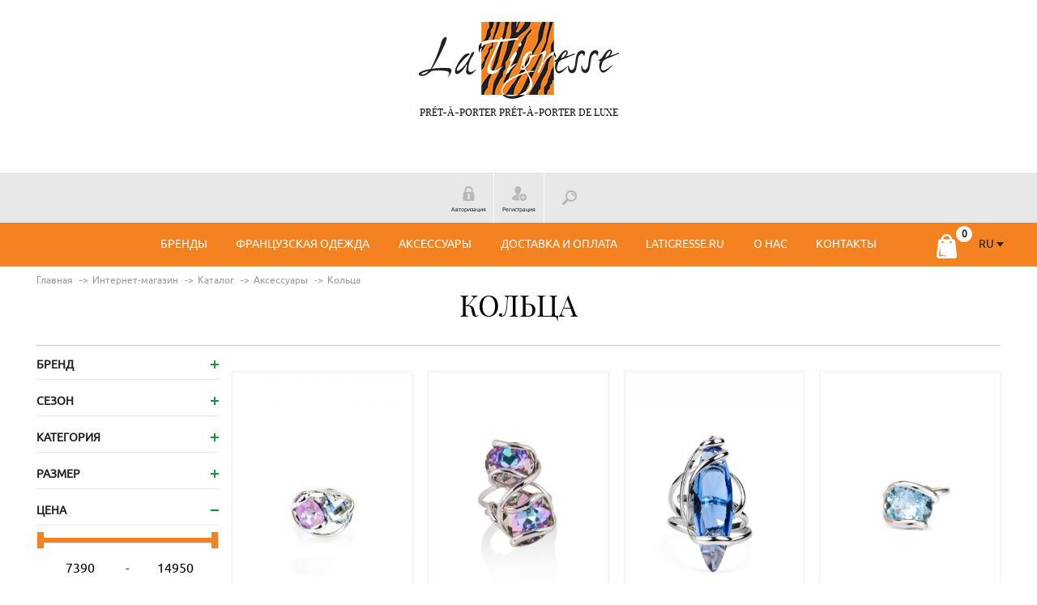

--- FILE ---
content_type: text/html; charset=UTF-8
request_url: https://latigresse.ru/shop/catalog/aksessuary/koltso/index.php?PAGEN_1=2
body_size: 11215
content:
<!DOCTYPE html>
<html lang="en">
<head>
  <meta http-equiv="Content-Type" content="text/html; charset=UTF-8" />
<meta name="robots" content="index, follow" />
<script data-skip-moving="true">(function(w, d, n) {var cl = "bx-core";var ht = d.documentElement;var htc = ht ? ht.className : undefined;if (htc === undefined || htc.indexOf(cl) !== -1){return;}var ua = n.userAgent;if (/(iPad;)|(iPhone;)/i.test(ua)){cl += " bx-ios";}else if (/Windows/i.test(ua)){cl += ' bx-win';}else if (/Macintosh/i.test(ua)){cl += " bx-mac";}else if (/Linux/i.test(ua) && !/Android/i.test(ua)){cl += " bx-linux";}else if (/Android/i.test(ua)){cl += " bx-android";}cl += (/(ipad|iphone|android|mobile|touch)/i.test(ua) ? " bx-touch" : " bx-no-touch");cl += w.devicePixelRatio && w.devicePixelRatio >= 2? " bx-retina": " bx-no-retina";if (/AppleWebKit/.test(ua)){cl += " bx-chrome";}else if (/Opera/.test(ua)){cl += " bx-opera";}else if (/Firefox/.test(ua)){cl += " bx-firefox";}ht.className = htc ? htc + " " + cl : cl;})(window, document, navigator);</script>


<link href="/bitrix/js/ui/design-tokens/dist/ui.design-tokens.min.css?175165304823463" type="text/css"  rel="stylesheet" />
<link href="/bitrix/js/ui/fonts/opensans/ui.font.opensans.min.css?17516512462320" type="text/css"  rel="stylesheet" />
<link href="/bitrix/js/main/popup/dist/main.popup.bundle.min.css?175165319528056" type="text/css"  rel="stylesheet" />
<link href="/bitrix/cache/css/s1/latigresse e-shop/page_14193211e09700837cf1da6e93a51986/page_14193211e09700837cf1da6e93a51986_v1.css?17516549369662" type="text/css"  rel="stylesheet" />
<link href="/bitrix/cache/css/s1/latigresse e-shop/template_5ca2e2fabeb7952fc0dc0f3e9268f1c9/template_5ca2e2fabeb7952fc0dc0f3e9268f1c9_v1.css?1751672269326890" type="text/css"  data-template-style="true" rel="stylesheet" />







<meta property="ya:interaction" content="XML_FORM" />
<meta property="ya:interaction:url" content="https://latigresse.ru/shop/catalog/aksessuary/koltso/index.php?PAGEN_1=2&mode=xml" />



  <meta charset="UTF-8">
  <meta name="viewport" content="width=device-width, initial-scale=1.0, maximum-scale=1.0, user-scalable=no">
  <meta name="format-detection" content="telephone=no">
  <meta name="format-detection" content="address=no">
  <meta http-equiv="cleartype" content="on">
  <title>Кольца</title>

        
                                            
  <!-- Yandex.Metrika counter -->
    <!-- /Yandex.Metrika counter -->
</head>
<body>
<div class="main">
  <header class="header">
    <div class="logo">
      <a href="/shop/">
        <img src="/bitrix/templates/latigresse e-shop/img/logo.png" alt="">
        <span>prét-à-porter prét-à-porter de luxe</span>
      </a>
    </div>
    <div class="controll">
	<ul class="controll-list">
					<li>
				<a href="/personal/?login=yes">
					<i class="icon-c-lock"></i>
					<span>Авторизация</span>
				</a>
			</li>
			<li>
				<a href="/personal/?register=yes">
					<i class="icon-c-auth"></i>
					<span>Регистрация</span>
				</a>
			</li>
				<li>
			<a href="/shop/search/">
				<i class="icon-c-search"></i>
			</a>
		</li>
	</ul>
	<div class="controll-top">
		<a href="#"><i class="icon-c-up"></i></a>
	</div>
</div>  </header>
  <nav class="menu">
    <div class="wrapper">
      <button class="menu-btn"><span></span>МЕНЮ</button>
      <select id="lang" class="menu-lang">
        <option value="ru" selected>RU</option>
        <option value="fr">FR</option>
      </select>
        <a href="/shop/personal/cart/" data-count="0" class="menu-cart"></a>
    </div>
        <ul class="menu-list">
                                    <li><a href="#">Бренды</a>
                    <div class="menu-drop">
                        <div class="wrapper">
                            <div class="menu-drop-title">Бренды</div>
                            <div class="menu-drop-list">
                                                                    <div class="menu-drop-item"><a href="/shop/catalog/?arrFilter_68_2861637804=Y&set_filter=Показать"> Ateliers de La Maille (французский кашемир)</a></div>
                                                                    <div class="menu-drop-item"><a href="/shop/catalog/?arrFilter_68_2810978406=Y&set_filter=Показать">Absolu (Франция)</a></div>
                                                                    <div class="menu-drop-item"><a href="/shop/catalog/?arrFilter_68_45720744=Y&set_filter=Показать">Andrea Marazzini (Италия)</a></div>
                                                                    <div class="menu-drop-item"><a href="/shop/catalog/?arrFilter_68_3422852829=Y&set_filter=Показать">ANTICA MURRINA VENEZIA</a></div>
                                                                    <div class="menu-drop-item"><a href="/shop/catalog/?arrFilter_68_1327427394=Y&set_filter=Показать">Beate Нeymann (Street Couture) Германия</a></div>
                                                                    <div class="menu-drop-item"><a href="/shop/catalog/?arrFilter_68_4241196842=Y&set_filter=Показать">Bleu Blanc Rouge</a></div>
                                                                    <div class="menu-drop-item"><a href="/shop/catalog/?arrFilter_68_3396376858=Y&set_filter=Показать">Claudio Canzian </a></div>
                                                                    <div class="menu-drop-item"><a href="/shop/catalog/?arrFilter_68_2359391141=Y&set_filter=Показать">Claudius</a></div>
                                                                    <div class="menu-drop-item"><a href="/shop/catalog/?arrFilter_68_3849373559=Y&set_filter=Показать">Colb (Италия)</a></div>
                                                                    <div class="menu-drop-item"><a href="/shop/catalog/?arrFilter_68_3633211996=Y&set_filter=Показать">CoStume National (сумки)</a></div>
                                                                    <div class="menu-drop-item"><a href="/shop/catalog/?arrFilter_68_1796824738=Y&set_filter=Показать">Devernois</a></div>
                                                                    <div class="menu-drop-item"><a href="/shop/catalog/?arrFilter_68_3711044124=Y&set_filter=Показать">Exetera (рубашки, платья)</a></div>
                                                                    <div class="menu-drop-item"><a href="/shop/catalog/?arrFilter_68_2513928149=Y&set_filter=Показать">Georges Morand (Модный Дом перчаток)</a></div>
                                                                    <div class="menu-drop-item"><a href="/shop/catalog/?arrFilter_68_3178736012=Y&set_filter=Показать">Glove Story (перчатки)</a></div>
                                                                    <div class="menu-drop-item"><a href="/shop/catalog/?arrFilter_68_354592515=Y&set_filter=Показать">Grège (французский трикотаж)</a></div>
                                                                    <div class="menu-drop-item"><a href="/shop/catalog/?arrFilter_68_66952632=Y&set_filter=Показать">Gustav (Дания)</a></div>
                                                                    <div class="menu-drop-item"><a href="/shop/catalog/?arrFilter_68_2936603225=Y&set_filter=Показать">Indies (Франция)</a></div>
                                                                    <div class="menu-drop-item"><a href="/shop/catalog/?arrFilter_68_1400490144=Y&set_filter=Показать">Inouitoosh (палантины) Франция</a></div>
                                                                    <div class="menu-drop-item"><a href="/shop/catalog/?arrFilter_68_1139967385=Y&set_filter=Показать">Manigance (офисный стиль) </a></div>
                                                                    <div class="menu-drop-item"><a href="/shop/catalog/?arrFilter_68_3410361530=Y&set_filter=Показать">MAX & MOI (Франция)</a></div>
                                                                    <div class="menu-drop-item"><a href="/shop/catalog/?arrFilter_68_826180171=Y&set_filter=Показать">Mes Demoiselles Paris</a></div>
                                                                    <div class="menu-drop-item"><a href="/shop/catalog/?arrFilter_68_888517903=Y&set_filter=Показать">Nathalie Garcon</a></div>
                                                                    <div class="menu-drop-item"><a href="/shop/catalog/?arrFilter_68_271581418=Y&set_filter=Показать">Orpel</a></div>
                                                                    <div class="menu-drop-item"><a href="/shop/catalog/?arrFilter_68_3673936931=Y&set_filter=Показать">Parakian Paris</a></div>
                                                                    <div class="menu-drop-item"><a href="/shop/catalog/?arrFilter_68_759864936=Y&set_filter=Показать">Pasotti (зонты) Италия</a></div>
                                                                    <div class="menu-drop-item"><a href="/shop/catalog/?arrFilter_68_1568960705=Y&set_filter=Показать">Saint James (Франция) (в морском стиле)</a></div>
                                                                    <div class="menu-drop-item"><a href="/shop/catalog/?arrFilter_68_3430624530=Y&set_filter=Показать">SAM & LILI</a></div>
                                                                    <div class="menu-drop-item"><a href="/shop/catalog/?arrFilter_68_627520488=Y&set_filter=Показать">See you by BIGGI M (ГЕРМАНИЯ)</a></div>
                                                                    <div class="menu-drop-item"><a href="/shop/catalog/?arrFilter_68_2681546863=Y&set_filter=Показать">Selexion (экомех) Франция</a></div>
                                                                    <div class="menu-drop-item"><a href="/shop/catalog/?arrFilter_68_2999603631=Y&set_filter=Показать">Sun Light (Франция)</a></div>
                                                                    <div class="menu-drop-item"><a href="/shop/catalog/?arrFilter_68_43622223=Y&set_filter=Показать">Traits Paris (палантины)</a></div>
                                                                    <div class="menu-drop-item"><a href="/shop/catalog/?arrFilter_68_2011286569=Y&set_filter=Показать">Tricot Chic (Италия)</a></div>
                                                                    <div class="menu-drop-item"><a href="/shop/catalog/?arrFilter_68_156770301=Y&set_filter=Показать">UN JOUR AILLEURS (ФРАНЦИЯ)</a></div>
                                                                    <div class="menu-drop-item"><a href="/shop/catalog/?arrFilter_68_1404356399=Y&set_filter=Показать">Verpass Германия (большие размеры)</a></div>
                                                                    <div class="menu-drop-item"><a href="/shop/catalog/?arrFilter_68_3297583483=Y&set_filter=Показать">Weill Дом моды</a></div>
                                                                    <div class="menu-drop-item"><a href="/shop/catalog/?arrFilter_68_199153479=Y&set_filter=Показать">Дом Giorgio & Mario (верхняя одежда)</a></div>
                                                            </div>
                        </div>
                    </div>
                </li>
                                                <li><a href="/shop/catalog/frantsuzskaya_odezhda/">Французская одежда</a>
                    <div class="menu-drop">
                        <div class="wrapper">
                            <div class="menu-drop-title">Французская одежда</div>
                            <div class="menu-drop-list">
                                                                    <div class="menu-drop-item"><a href="/shop/catalog/frantsuzskaya_odezhda/bluzki_rubashki/">Блузки/рубашки</a></div>
                                                                    <div class="menu-drop-item"><a href="/shop/catalog/frantsuzskaya_odezhda/bryuki/">Брюки</a></div>
                                                                    <div class="menu-drop-item"><a href="/shop/catalog/frantsuzskaya_odezhda/verkhnyaya_odezhda/">Верхняя одежда</a></div>
                                                                    <div class="menu-drop-item"><a href="/shop/catalog/frantsuzskaya_odezhda/vodolazki/">Водолазки</a></div>
                                                                    <div class="menu-drop-item"><a href="/shop/catalog/frantsuzskaya_odezhda/dzhinsy/">Джинсы</a></div>
                                                                    <div class="menu-drop-item"><a href="/shop/catalog/frantsuzskaya_odezhda/zhakety/">Жакеты /Бомберы</a></div>
                                                                    <div class="menu-drop-item"><a href="/shop/catalog/frantsuzskaya_odezhda/zhilet/">Жилеты</a></div>
                                                                    <div class="menu-drop-item"><a href="/shop/catalog/frantsuzskaya_odezhda/kardigany/">Кардиганы</a></div>
                                                                    <div class="menu-drop-item"><a href="/shop/catalog/frantsuzskaya_odezhda/kombinezony/">Комбинезоны</a></div>
                                                                    <div class="menu-drop-item"><a href="/shop/catalog/frantsuzskaya_odezhda/platya/">Платья</a></div>
                                                                    <div class="menu-drop-item"><a href="/shop/catalog/frantsuzskaya_odezhda/svitera/">Свитера</a></div>
                                                                    <div class="menu-drop-item"><a href="/shop/catalog/frantsuzskaya_odezhda/topy/">Топы/Футболки</a></div>
                                                                    <div class="menu-drop-item"><a href="/shop/catalog/frantsuzskaya_odezhda/tuniki/">Туники</a></div>
                                                                    <div class="menu-drop-item"><a href="/shop/catalog/frantsuzskaya_odezhda/shorty/">Шорты</a></div>
                                                                    <div class="menu-drop-item"><a href="/shop/catalog/frantsuzskaya_odezhda/yubki/">Юбки</a></div>
                                                            </div>
                        </div>
                    </div>
                </li>
                                                <li><a href="/shop/catalog/aksessuary/">Аксессуары</a>
                    <div class="menu-drop">
                        <div class="wrapper">
                            <div class="menu-drop-title">Аксессуары</div>
                            <div class="menu-drop-list">
                                                                    <div class="menu-drop-item"><a href="/shop/catalog/aksessuary/braslet/">Браслеты</a></div>
                                                                    <div class="menu-drop-item"><a href="/shop/catalog/aksessuary/brosh/">Броши</a></div>
                                                                    <div class="menu-drop-item"><a href="/shop/catalog/aksessuary/golovnye_ubory/">Головные уборы</a></div>
                                                                    <div class="menu-drop-item"><a href="/shop/catalog/aksessuary/zonty_pasotti_italiya/">Зонты Pasotti (Италия)</a></div>
                                                                    <div class="menu-drop-item"><a href="/shop/catalog/aksessuary/kole/">Колье</a></div>
                                                                    <div class="menu-drop-item"><a href="/shop/catalog/aksessuary/koltso/">Кольца</a></div>
                                                                    <div class="menu-drop-item"><a href="/shop/catalog/aksessuary/koshelyek/">Кошелёк</a></div>
                                                                    <div class="menu-drop-item"><a href="/shop/catalog/aksessuary/kulon/">Кулон</a></div>
                                                                    <div class="menu-drop-item"><a href="/shop/catalog/aksessuary/noski/">Носки</a></div>
                                                                    <div class="menu-drop-item"><a href="/shop/catalog/aksessuary/perchatki/">Перчатки/митенки</a></div>
                                                                    <div class="menu-drop-item"><a href="/shop/catalog/aksessuary/remni/">Ремни</a></div>
                                                                    <div class="menu-drop-item"><a href="/shop/catalog/aksessuary/sergi/">Серьги/Клипсы</a></div>
                                                                    <div class="menu-drop-item"><a href="/shop/catalog/aksessuary/sotuar/">Сотуар</a></div>
                                                                    <div class="menu-drop-item"><a href="/shop/catalog/aksessuary/sumki/">Сумки</a></div>
                                                                    <div class="menu-drop-item"><a href="/shop/catalog/aksessuary/chasy/">Часы</a></div>
                                                                    <div class="menu-drop-item"><a href="/shop/catalog/aksessuary/sharfy_palantiny/">Шарфы/палантины</a></div>
                                                            </div>
                        </div>
                    </div>
                </li>
                                                                    <li><a href="/shop/dostavka-i-oplata.php">Доставка и оплата</a></li>
                                                                                    <li><a href="/" class="active">latigresse.ru</a></li>
                                                                                    <li><a href="/o-nas/">О нас</a></li>
                                                                                    <li><a href="/kontakty/">Контакты</a></li>
                                        </ul>
  </nav>
  <main>
      <div class="wrapper">
    <link href="/bitrix/css/main/font-awesome.css?175165119828777" type="text/css" rel="stylesheet" />
<ul class="breadcrumbs">
			<li id="bx_breadcrumb_0" itemscope="" itemtype="http://data-vocabulary.org/Breadcrumb" itemref="bx_breadcrumb_1">
				<a href="/" title="Главная" itemprop="url">
					<span itemprop="title">Главная</span>
				</a>
			</li>
			<li id="bx_breadcrumb_1" itemscope="" itemtype="http://data-vocabulary.org/Breadcrumb" itemprop="child" itemref="bx_breadcrumb_2">
				<a href="/shop/" title="Интернет-магазин" itemprop="url">
					<span itemprop="title">Интернет-магазин</span>
				</a>
			</li>
			<li id="bx_breadcrumb_2" itemscope="" itemtype="http://data-vocabulary.org/Breadcrumb" itemprop="child" itemref="bx_breadcrumb_3">
				<a href="/shop/catalog/" title="Каталог" itemprop="url">
					<span itemprop="title">Каталог</span>
				</a>
			</li>
			<li id="bx_breadcrumb_3" itemscope="" itemtype="http://data-vocabulary.org/Breadcrumb" itemprop="child">
				<a href="/shop/catalog/aksessuary/" title="Аксессуары" itemprop="url">
					<span itemprop="title">Аксессуары</span>
				</a>
			</li>
			<li>
				Кольца
			</li></ul><div style="clear:both"></div>  <div class="row">
<div class="catalog">
    <div class="title">Кольца</div>
    <div class="catalog-content clearfix">
        <aside class="catalog-sidebar">

				<form name="arrFilter_form" action="/shop/catalog/aksessuary/koltso/index.php?PAGEN_1=2" method="get" class="smart_filter">
							<input type="hidden" name="PAGEN_1" id="PAGEN_1" value="2" />
									
								<div class="catalog-sidebar-item">
					<div class="catalog-sidebar-title
						">Бренд</div>
					<div class="catalog-sidebar-inner"
													style="display: none;"
						>
						<div class="catalog-sidebar-reset">
														<a>Сбросить</a>
						</div>
																							<div class="catalog-sidebar-content">
																					<div class="catalog-sidebar-row">
												<label class="checkbox">
													<input
														type="checkbox"
														value="Y"
														name="arrFilter_68_45720744"
														id="arrFilter_68_45720744"
																												/>
													<span>Andrea Marazzini (Италия)</span>
												</label>
											</div>
																					<div class="catalog-sidebar-row">
												<label class="checkbox">
													<input
														type="checkbox"
														value="Y"
														name="arrFilter_68_3396376858"
														id="arrFilter_68_3396376858"
																												/>
													<span>Claudio Canzian </span>
												</label>
											</div>
																			</div>
															</div>
					</div>
			
								<div class="catalog-sidebar-item">
					<div class="catalog-sidebar-title
						">Сезон</div>
					<div class="catalog-sidebar-inner"
													style="display: none;"
						>
						<div class="catalog-sidebar-reset">
														<a>Сбросить</a>
						</div>
																							<div class="catalog-sidebar-content">
																					<div class="catalog-sidebar-row">
												<label class="checkbox">
													<input
														type="checkbox"
														value="Y"
														name="arrFilter_69_841265288"
														id="arrFilter_69_841265288"
																												/>
													<span>Любой сезон</span>
												</label>
											</div>
																			</div>
															</div>
					</div>
			
								<div class="catalog-sidebar-item">
					<div class="catalog-sidebar-title
						">Категория</div>
					<div class="catalog-sidebar-inner"
													style="display: none;"
						>
						<div class="catalog-sidebar-reset">
														<a>Сбросить</a>
						</div>
																							<div class="catalog-sidebar-content">
																					<div class="catalog-sidebar-row">
												<label class="checkbox">
													<input
														type="checkbox"
														value="Y"
														name="arrFilter_70_3678868925"
														id="arrFilter_70_3678868925"
																												/>
													<span>Кольцо</span>
												</label>
											</div>
																			</div>
															</div>
					</div>
			
								<div class="catalog-sidebar-item">
					<div class="catalog-sidebar-title
						">Размер</div>
					<div class="catalog-sidebar-inner"
													style="display: none;"
						>
						<div class="catalog-sidebar-reset">
															<div class="catalog-sidebar-subtitle">
									<span>франц.</span><span>рос.</span>
								</div>
														<a>Сбросить</a>
						</div>
																							<div class="catalog-sidebar-content">
																					<div class="catalog-sidebar-row">
												<label class="checkbox">
													<input
														type="checkbox"
														value="Y"
														name="arrFilter_66_494544160"
														id="arrFilter_66_494544160"
																												/>
													<span>Универсальный</span>
												</label>
											</div>
																			</div>
															</div>
					</div>
			
							
			
			<div class="catalog-sidebar-item">
																																																									<div class="catalog-sidebar-title active">Цена</div>
						<div style="display: block;" class="catalog-sidebar-inner active">
							<div class="bx-ui-slider-track" id="drag_track_c4ca4238a0b923820dcc509a6f75849b">
																								<div class="bx-ui-slider-pricebar-vd" style="left: 0;right: 0;" id="colorUnavailableActive_c4ca4238a0b923820dcc509a6f75849b"></div>

								<div class="bx-ui-slider-pricebar-vn" style="left: 0;right: 0;" id="colorAvailableInactive_c4ca4238a0b923820dcc509a6f75849b"></div>

								<div class="bx-ui-slider-pricebar-v"  style="left: 0;right: 0;" id="colorAvailableActive_c4ca4238a0b923820dcc509a6f75849b"></div>

								<div class="bx-ui-slider-range" id="drag_tracker_c4ca4238a0b923820dcc509a6f75849b"  style="left: 0; right: 0;">
									<a class="bx-ui-slider-handle left"  style="left:0;" href="javascript:void(0)" id="left_slider_c4ca4238a0b923820dcc509a6f75849b"></a>
									<a class="bx-ui-slider-handle right" style="right:0;" href="javascript:void(0)" id="right_slider_c4ca4238a0b923820dcc509a6f75849b"></a>
								</div>
							</div>
								<div class="catalog-sidebar-range-val">
									<input
										class="sidebar-filter-price-input"
										type="text"
										name="arrFilter_P1_MIN"
										id="arrFilter_P1_MIN"
                                        data-val="7390"
										value="7390"

										/>
									-
									<input
										class="sidebar-filter-price-input"
										type="text"
										name="arrFilter_P1_MAX"
										id="arrFilter_P1_MAX"
                                        data-val="14950"
                                        value="14950"
										/>
								</div>
						</div>
																								
								<div class="sidebar-filter-price-btn">
					<div class="catalog-sidebar-drop">
						<input class="btn btn-mini btn-border" type="submit" id="del_filter" name="del_filter" value="Сбросить всё"/>
                        <input style="display:none;" class="btn btn-themes" type="submit" id="set_filter" name="set_filter" value="Показать">
					</div>
				</div>
				                <input type="hidden" name="section" value="50">
                <input type="hidden" name="filter_name" value="arrFilter">
                <input type="hidden" name="iblock_type" value="catalog">
                <input type="hidden" name="iblock_id" value="10">
                <input type="hidden" name="cur_url" value="/shop/catalog/aksessuary/koltso/index.php">
                <input type="hidden" name="sef_mode" value="Y">
			</div>
		</form>
</aside>
<!--<aside class="catalog-sidebar">-->
<!---->
<!--	<div class="catalog-sidebar-item">-->
<!--		<div class="catalog-sidebar-title active">Цена</div>-->
<!--		<div style="display: block;" class="catalog-sidebar-inner active">-->
<!--			<div class="catalog-sidebar-range">-->
<!--				<input type="text"-->
<!--					   data-type="double"-->
<!--					   data-min="0"-->
<!--					   data-max="400000"-->
<!--					   data-from="50000"-->
<!--					   data-to="350000"-->
<!--					   data-hide-min-max="true"-->
<!--					   data-hide-from-to="true">-->
<!--			</div>-->
<!--			<div class="catalog-sidebar-range-val">-->
<!--				500 ₽ - 399 500 ₽-->
<!--			</div>-->
<!--		</div>-->
<!--	</div>-->
<!---->
<!--	<div class="catalog-sidebar-drop">-->
<!--		<a href="#" class="btn btn-mini btn-border">Сбросить всё</a>-->
<!--	</div>-->
<!---->
<!--</aside>-->

<div class="catalog-goods-controll">
    </div>

<div class="catalog-goods">
    <ul class="goods-list">
                                <li class="goods-item">
                <a href="/shop/catalog/aksessuary/koltso/koltso_andrea_marazzini_110525136_k/" class="goods-img"
                   style="background-image: url(/upload/iblock/849/ohlo5xtiwlen2p91m174d9nx1hk7n1hc.jpg);"></a>
                <div class="goods-text">
                    <div class="goods-title">
                        <a href="/shop/catalog/aksessuary/koltso/koltso_andrea_marazzini_110525136_k/">
                                                        Andrea Marazzini (Италия)                        </a>
                    </div>
                    <div class="goods-price">
                        <ins>14 500 Р</ins>
                                            </div>
                    <div class="goods-btns">
                        <a href="/shop/catalog/aksessuary/koltso/index.php?PAGEN_1=2&action=ADD2BASKET&id=17013" class="btn btn-mini js-addtocart">В корзину</a>
                        <a href="/shop/catalog/aksessuary/koltso/koltso_andrea_marazzini_110525136_k/" class="btn btn-mini btn-border">Подробнее</a>
                    </div>
                </div>
            </li>
                                <li class="goods-item">
                <a href="/shop/catalog/aksessuary/koltso/koltso_andrea_marazzini_110525148_k/" class="goods-img"
                   style="background-image: url(/upload/iblock/da3/ch9cbmzpikwwsdmd5ajtbqc3ut102lu0.jpg);"></a>
                <div class="goods-text">
                    <div class="goods-title">
                        <a href="/shop/catalog/aksessuary/koltso/koltso_andrea_marazzini_110525148_k/">
                                                        Andrea Marazzini (Италия)                        </a>
                    </div>
                    <div class="goods-price">
                        <ins>14 950 Р</ins>
                                            </div>
                    <div class="goods-btns">
                        <a href="/shop/catalog/aksessuary/koltso/index.php?PAGEN_1=2&action=ADD2BASKET&id=17003" class="btn btn-mini js-addtocart">В корзину</a>
                        <a href="/shop/catalog/aksessuary/koltso/koltso_andrea_marazzini_110525148_k/" class="btn btn-mini btn-border">Подробнее</a>
                    </div>
                </div>
            </li>
                                <li class="goods-item">
                <a href="/shop/catalog/aksessuary/koltso/koltso_andrea_marazzini_110525111_k/" class="goods-img"
                   style="background-image: url(/upload/iblock/b3f/w9um27pv1ljtjugf5gbu2x1ajm938g9c.jpg);"></a>
                <div class="goods-text">
                    <div class="goods-title">
                        <a href="/shop/catalog/aksessuary/koltso/koltso_andrea_marazzini_110525111_k/">
                                                        Andrea Marazzini (Италия)                        </a>
                    </div>
                    <div class="goods-price">
                        <ins>13 500 Р</ins>
                                            </div>
                    <div class="goods-btns">
                        <a href="/shop/catalog/aksessuary/koltso/index.php?PAGEN_1=2&action=ADD2BASKET&id=16991" class="btn btn-mini js-addtocart">В корзину</a>
                        <a href="/shop/catalog/aksessuary/koltso/koltso_andrea_marazzini_110525111_k/" class="btn btn-mini btn-border">Подробнее</a>
                    </div>
                </div>
            </li>
                                <li class="goods-item">
                <a href="/shop/catalog/aksessuary/koltso/koltso_andrea_marazzini_120825124_k/" class="goods-img"
                   style="background-image: url(/upload/iblock/442/50nsfq4och0r3r99ww5ec1bn2m1z4x6q.jpg);"></a>
                <div class="goods-text">
                    <div class="goods-title">
                        <a href="/shop/catalog/aksessuary/koltso/koltso_andrea_marazzini_120825124_k/">
                                                        Andrea Marazzini (Италия)                        </a>
                    </div>
                    <div class="goods-price">
                        <ins>10 950 Р</ins>
                                            </div>
                    <div class="goods-btns">
                        <a href="/shop/catalog/aksessuary/koltso/index.php?PAGEN_1=2&action=ADD2BASKET&id=16985" class="btn btn-mini js-addtocart">В корзину</a>
                        <a href="/shop/catalog/aksessuary/koltso/koltso_andrea_marazzini_120825124_k/" class="btn btn-mini btn-border">Подробнее</a>
                    </div>
                </div>
            </li>
                                <li class="goods-item">
                <a href="/shop/catalog/aksessuary/koltso/koltso_andrea_marazzini_110525141_k/" class="goods-img"
                   style="background-image: url(/upload/iblock/c55/huzo587qy49kn6ksm8xziz159ijdjs70.jpg);"></a>
                <div class="goods-text">
                    <div class="goods-title">
                        <a href="/shop/catalog/aksessuary/koltso/koltso_andrea_marazzini_110525141_k/">
                                                        Andrea Marazzini (Италия)                        </a>
                    </div>
                    <div class="goods-price">
                        <ins>14 950 Р</ins>
                                            </div>
                    <div class="goods-btns">
                        <a href="/shop/catalog/aksessuary/koltso/index.php?PAGEN_1=2&action=ADD2BASKET&id=16946" class="btn btn-mini js-addtocart">В корзину</a>
                        <a href="/shop/catalog/aksessuary/koltso/koltso_andrea_marazzini_110525141_k/" class="btn btn-mini btn-border">Подробнее</a>
                    </div>
                </div>
            </li>
                                <li class="goods-item">
                <a href="/shop/catalog/aksessuary/koltso/koltso_claudio_canzian200815105%20Y-15/" class="goods-img"
                   style="background-image: url(/upload/iblock/cdb/7lkijxf08rcup9l1scri7a4bkg1bkv5q.jpeg);"></a>
                <div class="goods-text">
                    <div class="goods-title">
                        <a href="/shop/catalog/aksessuary/koltso/koltso_claudio_canzian200815105%20Y-15/">
                                                        Claudio Canzian                         </a>
                    </div>
                    <div class="goods-price">
                        <ins>10 800 Р</ins>
                                                    <del>13 500 Р</del>
                            <ins>-20%</ins>
                                            </div>
                    <div class="goods-btns">
                        <a href="/shop/catalog/aksessuary/koltso/index.php?PAGEN_1=2&action=ADD2BASKET&id=14637" class="btn btn-mini js-addtocart">В корзину</a>
                        <a href="/shop/catalog/aksessuary/koltso/koltso_claudio_canzian200815105%20Y-15/" class="btn btn-mini btn-border">Подробнее</a>
                    </div>
                </div>
            </li>
                                <li class="goods-item">
                <a href="/shop/catalog/aksessuary/koltso/koltso_claudio_canzian250120110%20Y-111/" class="goods-img"
                   style="background-image: url(/upload/iblock/b44/u0oe0y14bjt0i31e00x4fs8kjkw3x4lc.jpeg);"></a>
                <div class="goods-text">
                    <div class="goods-title">
                        <a href="/shop/catalog/aksessuary/koltso/koltso_claudio_canzian250120110%20Y-111/">
                                                        Claudio Canzian                         </a>
                    </div>
                    <div class="goods-price">
                        <ins>8 370 Р</ins>
                                            </div>
                    <div class="goods-btns">
                        <a href="/shop/catalog/aksessuary/koltso/index.php?PAGEN_1=2&action=ADD2BASKET&id=11964" class="btn btn-mini js-addtocart">В корзину</a>
                        <a href="/shop/catalog/aksessuary/koltso/koltso_claudio_canzian250120110%20Y-111/" class="btn btn-mini btn-border">Подробнее</a>
                    </div>
                </div>
            </li>
                                <li class="goods-item">
                <a href="/shop/catalog/aksessuary/koltso/koltso_claudio_canzian120914109%20Y-1/" class="goods-img"
                   style="background-image: url(/upload/iblock/e3a/0ea2ocnnpp3gekocfw7ht82l3bsohoko.jpeg);"></a>
                <div class="goods-text">
                    <div class="goods-title">
                        <a href="/shop/catalog/aksessuary/koltso/koltso_claudio_canzian120914109%20Y-1/">
                                                        Claudio Canzian                         </a>
                    </div>
                    <div class="goods-price">
                        <ins>14 650 Р</ins>
                                            </div>
                    <div class="goods-btns">
                        <a href="/shop/catalog/aksessuary/koltso/index.php?PAGEN_1=2&action=ADD2BASKET&id=15074" class="btn btn-mini js-addtocart">В корзину</a>
                        <a href="/shop/catalog/aksessuary/koltso/koltso_claudio_canzian120914109%20Y-1/" class="btn btn-mini btn-border">Подробнее</a>
                    </div>
                </div>
            </li>
                                <li class="goods-item">
                <a href="/shop/catalog/aksessuary/koltso/koltso_claudio_canzian200815103%20Y%3D1/" class="goods-img"
                   style="background-image: url(/upload/iblock/713/vm5vczt0c6rqvnzham0020ltvreqrcol.jpeg);"></a>
                <div class="goods-text">
                    <div class="goods-title">
                        <a href="/shop/catalog/aksessuary/koltso/koltso_claudio_canzian200815103%20Y%3D1/">
                                                        Claudio Canzian                         </a>
                    </div>
                    <div class="goods-price">
                        <ins>5 912 Р</ins>
                                                    <del>7 390 Р</del>
                            <ins>-20%</ins>
                                            </div>
                    <div class="goods-btns">
                        <a href="/shop/catalog/aksessuary/koltso/index.php?PAGEN_1=2&action=ADD2BASKET&id=14534" class="btn btn-mini js-addtocart">В корзину</a>
                        <a href="/shop/catalog/aksessuary/koltso/koltso_claudio_canzian200815103%20Y%3D1/" class="btn btn-mini btn-border">Подробнее</a>
                    </div>
                </div>
            </li>
                                <li class="goods-item">
                <a href="/shop/catalog/aksessuary/koltso/koltso_claudio_canzian050315107%20Y/" class="goods-img"
                   style="background-image: url(/upload/iblock/ac3/v5mfrcmtaak5w5n1wl89qw2mgwr2bjcd.jpeg);"></a>
                <div class="goods-text">
                    <div class="goods-title">
                        <a href="/shop/catalog/aksessuary/koltso/koltso_claudio_canzian050315107%20Y/">
                                                        Claudio Canzian                         </a>
                    </div>
                    <div class="goods-price">
                        <ins>9 560 Р</ins>
                                                    <del>11 950 Р</del>
                            <ins>-20%</ins>
                                            </div>
                    <div class="goods-btns">
                        <a href="/shop/catalog/aksessuary/koltso/index.php?PAGEN_1=2&action=ADD2BASKET&id=14647" class="btn btn-mini js-addtocart">В корзину</a>
                        <a href="/shop/catalog/aksessuary/koltso/koltso_claudio_canzian050315107%20Y/" class="btn btn-mini btn-border">Подробнее</a>
                    </div>
                </div>
            </li>
                                <li class="goods-item">
                <a href="/shop/catalog/aksessuary/koltso/koltso_claudio_canzian010218126%20Y-11/" class="goods-img"
                   style="background-image: url(/upload/iblock/ea1/3tgzksjqffxn2qt77apkzztyjigeiir5.jpeg);"></a>
                <div class="goods-text">
                    <div class="goods-title">
                        <a href="/shop/catalog/aksessuary/koltso/koltso_claudio_canzian010218126%20Y-11/">
                                                        Claudio Canzian                         </a>
                    </div>
                    <div class="goods-price">
                        <ins>9 560 Р</ins>
                                                    <del>11 950 Р</del>
                            <ins>-20%</ins>
                                            </div>
                    <div class="goods-btns">
                        <a href="/shop/catalog/aksessuary/koltso/index.php?PAGEN_1=2&action=ADD2BASKET&id=14511" class="btn btn-mini js-addtocart">В корзину</a>
                        <a href="/shop/catalog/aksessuary/koltso/koltso_claudio_canzian010218126%20Y-11/" class="btn btn-mini btn-border">Подробнее</a>
                    </div>
                </div>
            </li>
                                <li class="goods-item">
                <a href="/shop/catalog/aksessuary/koltso/koltso_claudio_canzian120615113%20Y-11/" class="goods-img"
                   style="background-image: url(/upload/iblock/4c5/i9cyk2ne82q1ikrl9qpe1o2fogbp33vx.jpeg);"></a>
                <div class="goods-text">
                    <div class="goods-title">
                        <a href="/shop/catalog/aksessuary/koltso/koltso_claudio_canzian120615113%20Y-11/">
                                                        Claudio Canzian                         </a>
                    </div>
                    <div class="goods-price">
                        <ins>9 850 Р</ins>
                                            </div>
                    <div class="goods-btns">
                        <a href="/shop/catalog/aksessuary/koltso/index.php?PAGEN_1=2&action=ADD2BASKET&id=14644" class="btn btn-mini js-addtocart">В корзину</a>
                        <a href="/shop/catalog/aksessuary/koltso/koltso_claudio_canzian120615113%20Y-11/" class="btn btn-mini btn-border">Подробнее</a>
                    </div>
                </div>
            </li>
                                <li class="goods-item">
                <a href="/shop/catalog/aksessuary/koltso/koltso_claudio_canzian/" class="goods-img"
                   style="background-image: url(/upload/iblock/36f/otynerd0vlebcj0dbof8f5v5kusocz30.jpeg);"></a>
                <div class="goods-text">
                    <div class="goods-title">
                        <a href="/shop/catalog/aksessuary/koltso/koltso_claudio_canzian/">
                                                        Claudio Canzian                         </a>
                    </div>
                    <div class="goods-price">
                        <ins>9 850 Р</ins>
                                            </div>
                    <div class="goods-btns">
                        <a href="/shop/catalog/aksessuary/koltso/index.php?PAGEN_1=2&action=ADD2BASKET&id=14643" class="btn btn-mini js-addtocart">В корзину</a>
                        <a href="/shop/catalog/aksessuary/koltso/koltso_claudio_canzian/" class="btn btn-mini btn-border">Подробнее</a>
                    </div>
                </div>
            </li>
                                <li class="goods-item">
                <a href="/shop/catalog/aksessuary/koltso/koltso_claudio_canzian300519128%20Y-11/" class="goods-img"
                   style="background-image: url(/upload/iblock/b9a/ve3n59hagtai4mz066q9ligr9tpi5orn.jpeg);"></a>
                <div class="goods-text">
                    <div class="goods-title">
                        <a href="/shop/catalog/aksessuary/koltso/koltso_claudio_canzian300519128%20Y-11/">
                                                        Claudio Canzian                         </a>
                    </div>
                    <div class="goods-price">
                        <ins>8 950 Р</ins>
                                            </div>
                    <div class="goods-btns">
                        <a href="/shop/catalog/aksessuary/koltso/index.php?PAGEN_1=2&action=ADD2BASKET&id=12060" class="btn btn-mini js-addtocart">В корзину</a>
                        <a href="/shop/catalog/aksessuary/koltso/koltso_claudio_canzian300519128%20Y-11/" class="btn btn-mini btn-border">Подробнее</a>
                    </div>
                </div>
            </li>
                                <li class="goods-item">
                <a href="/shop/catalog/aksessuary/koltso/koltso_claudio_canzian070819117%20Y-7/" class="goods-img"
                   style="background-image: url(/upload/iblock/392/8zugme2cu92wc3wy67do7pabedwicnsg.jpeg);"></a>
                <div class="goods-text">
                    <div class="goods-title">
                        <a href="/shop/catalog/aksessuary/koltso/koltso_claudio_canzian070819117%20Y-7/">
                                                        Claudio Canzian                         </a>
                    </div>
                    <div class="goods-price">
                        <ins>8 390 Р</ins>
                                            </div>
                    <div class="goods-btns">
                        <a href="/shop/catalog/aksessuary/koltso/index.php?PAGEN_1=2&action=ADD2BASKET&id=11963" class="btn btn-mini js-addtocart">В корзину</a>
                        <a href="/shop/catalog/aksessuary/koltso/koltso_claudio_canzian070819117%20Y-7/" class="btn btn-mini btn-border">Подробнее</a>
                    </div>
                </div>
            </li>
            </ul>


    <div class="goods-paginator">
                    
<ul class="paginator2">


	1 - 15 из 15<br />

	
					<li class="active">1</li>
					
			<li class="paginator2-right"><a></a></li>
	

</ul>            </div>

    <div class="catalog-goods-text">
        <p></p>
    </div>

</div>

    </div>
</div></div>            </div>
      </main>
  <footer class="footer">
    <div class="wrapper">
      <div class="footer-top clearfix">
        <div class="footer-menu">
          <div class="footer-menu-item">
            <div class="footer-menu-title active">Информация</div>
            
    <ul class="footer-menu-list" style="display: block;">
                    <li><a href="/o-nas/">О нас</a></li>
                    <li><a href="/novosti/">Новости</a></li>
                    <li><a href="/brendy/">Бренды</a></li>
                    <li><a href="/novye-kollektsii/">Новые коллекции</a></li>
                    <li><a href="/aksessuary/">Аксессуары</a></li>
                    <li><a href="/imidzh/">Имидж</a></li>
                    <li><a href="/shop/">Интернет-магазин</a></li>
                    <li><a href="/kontakty/">Контакты</a></li>
                    <li><a href="/otzyvy/">Отзывы</a></li>
                    <li><a href="/o-nas/index.php#card">Клубная карта</a></li>
            </ul>
          </div>
          <div class="footer-menu-item">
            <div class="footer-menu-title">Интернет-магазин</div>
            
    <ul class="footer-menu-list" style="display: block;">
                    <li><a href="/shop/catalog/frantsuzskaya_odezhda/">Французская одежда</a></li>
                    <li><a href="/shop/catalog/aksessuary/">Аксессуары</a></li>
                    <li><a href="/shop/dostavka-i-oplata.php">Доставка и оплата</a></li>
                    <li><a href="/shop/">Перейти в магазин</a></li>
            </ul>
          </div>
          <div class="footer-menu-item">
            <div class="footer-menu-title">Личный кабинет</div>
            
    <ul class="footer-menu-list" style="display: block;">
                    <li><a href="/shop/personal/cart/">Корзина</a></li>
                    <li><a href="/shop/personal/istoriya_prosmotrov/">Мои просмотры</a></li>
                    <li><a href="/shop/personal/index.php?SECTION=private">Моя личная информация</a></li>
                    <li><a href="/shop/personal/index.php?SECTION=orders&filter_history=Y">Мои заказы</a></li>
            </ul>
          </div>
        </div>
        <div class="footer-contacts">
          <div class="footer-logo">
            <a href="/"><img src="/bitrix/templates/latigresse e-shop/img/data/footer-logo.png" alt=""></a>
          </div>
          <div class="footer-phone">
            <a href="tel:+7 (495) 782-65-93">+7 (495) 782-65-93</a>
          </div>
          <ul class="footer-social">
            <li><a onclick="Share.vkontakte('http://latigresse.ru/shop/','Заголовок вк', './img/logo.png','Описание')"><i class="icon-vk"></i></a></li>
            <li><a onclick="Share.facebook('http://latigresse.ru/shop/','TITLE','/img/logo.png','DESC')">><i class="icon-fb"></i></a></li>
            <li><a onclick="Share.twitter('http://latigresse.ru/shop/','TITLE')"><i class="icon-tw"></i></a></li>
            <li><a onclick="Share.odnoklassniki('http://latigresse.ru/shop/','DESC')"><i class="icon-ok"></i></a></li>
            <li><a target="_blank" href="https://www.instagram.com/latigresseshop/"><i class="icon-ins"></i></a></li>
          </ul>
        </div>
      </div>
      <div class="footer-bot clearfix">
        <div class="footer-rules">Все права зарегистрированы и защищены.</div>
        <div class="footer-copy">Copyright &copy; <a href="#" target="_blank">Rik Masters</a> 2009-2026</div>
      </div>
    </div>
  </footer>
</div>
<script>if(!window.BX)window.BX={};if(!window.BX.message)window.BX.message=function(mess){if(typeof mess==='object'){for(let i in mess) {BX.message[i]=mess[i];} return true;}};</script>
<script>(window.BX||top.BX).message({"JS_CORE_LOADING":"Загрузка...","JS_CORE_NO_DATA":"- Нет данных -","JS_CORE_WINDOW_CLOSE":"Закрыть","JS_CORE_WINDOW_EXPAND":"Развернуть","JS_CORE_WINDOW_NARROW":"Свернуть в окно","JS_CORE_WINDOW_SAVE":"Сохранить","JS_CORE_WINDOW_CANCEL":"Отменить","JS_CORE_WINDOW_CONTINUE":"Продолжить","JS_CORE_H":"ч","JS_CORE_M":"м","JS_CORE_S":"с","JSADM_AI_HIDE_EXTRA":"Скрыть лишние","JSADM_AI_ALL_NOTIF":"Показать все","JSADM_AUTH_REQ":"Требуется авторизация!","JS_CORE_WINDOW_AUTH":"Войти","JS_CORE_IMAGE_FULL":"Полный размер"});</script><script src="/bitrix/js/main/core/core.min.js?1751653215230432"></script><script>BX.Runtime.registerExtension({"name":"main.core","namespace":"BX","loaded":true});</script>
<script>BX.setJSList(["\/bitrix\/js\/main\/core\/core_ajax.js","\/bitrix\/js\/main\/core\/core_promise.js","\/bitrix\/js\/main\/polyfill\/promise\/js\/promise.js","\/bitrix\/js\/main\/loadext\/loadext.js","\/bitrix\/js\/main\/loadext\/extension.js","\/bitrix\/js\/main\/polyfill\/promise\/js\/promise.js","\/bitrix\/js\/main\/polyfill\/find\/js\/find.js","\/bitrix\/js\/main\/polyfill\/includes\/js\/includes.js","\/bitrix\/js\/main\/polyfill\/matches\/js\/matches.js","\/bitrix\/js\/ui\/polyfill\/closest\/js\/closest.js","\/bitrix\/js\/main\/polyfill\/fill\/main.polyfill.fill.js","\/bitrix\/js\/main\/polyfill\/find\/js\/find.js","\/bitrix\/js\/main\/polyfill\/matches\/js\/matches.js","\/bitrix\/js\/main\/polyfill\/core\/dist\/polyfill.bundle.js","\/bitrix\/js\/main\/core\/core.js","\/bitrix\/js\/main\/polyfill\/intersectionobserver\/js\/intersectionobserver.js","\/bitrix\/js\/main\/lazyload\/dist\/lazyload.bundle.js","\/bitrix\/js\/main\/polyfill\/core\/dist\/polyfill.bundle.js","\/bitrix\/js\/main\/parambag\/dist\/parambag.bundle.js"]);
</script>
<script>BX.Runtime.registerExtension({"name":"fx","namespace":"window","loaded":true});</script>
<script>BX.Runtime.registerExtension({"name":"ui.design-tokens","namespace":"window","loaded":true});</script>
<script>BX.Runtime.registerExtension({"name":"ui.fonts.opensans","namespace":"window","loaded":true});</script>
<script>BX.Runtime.registerExtension({"name":"main.popup","namespace":"BX.Main","loaded":true});</script>
<script>BX.Runtime.registerExtension({"name":"popup","namespace":"window","loaded":true});</script>
<script>(window.BX||top.BX).message({"LANGUAGE_ID":"ru","FORMAT_DATE":"DD.MM.YYYY","FORMAT_DATETIME":"DD.MM.YYYY HH:MI:SS","COOKIE_PREFIX":"BITRIX_SM","SERVER_TZ_OFFSET":"-18000","UTF_MODE":"Y","SITE_ID":"s1","SITE_DIR":"\/","USER_ID":"","SERVER_TIME":1768798737,"USER_TZ_OFFSET":28800,"USER_TZ_AUTO":"Y","bitrix_sessid":"1617cdcfc873ecf66a604f8ebc1873fb"});</script><script  src="/bitrix/cache/js/s1/latigresse e-shop/kernel_main/kernel_main_v1.js?1751893947209775"></script>
<script src="/bitrix/js/main/popup/dist/main.popup.bundle.min.js?175165321466962"></script>
<script>BX.setJSList(["\/bitrix\/js\/main\/session.js","\/bitrix\/js\/main\/pageobject\/pageobject.js","\/bitrix\/js\/main\/core\/core_window.js","\/bitrix\/js\/main\/date\/main.date.js","\/bitrix\/js\/main\/core\/core_date.js","\/bitrix\/js\/main\/utils.js","\/bitrix\/js\/main\/core\/core_fx.js","\/bitrix\/js\/main\/dd.js","\/bitrix\/js\/main\/core\/core_uf.js","\/bitrix\/js\/main\/core\/core_dd.js","\/bitrix\/js\/main\/core\/core_tooltip.js","\/bitrix\/templates\/latigresse e-shop\/components\/bitrix\/catalog.smart.filter\/la_filter\/script.js","\/bitrix\/templates\/latigresse e-shop\/js\/jquery.min.js","\/bitrix\/templates\/latigresse e-shop\/js\/jquery.dd.js","\/bitrix\/templates\/latigresse e-shop\/js\/jquery.magnific-popup.min.js","\/bitrix\/templates\/latigresse e-shop\/js\/revolution\/jquery.themepunch.revolution.min.js","\/bitrix\/templates\/latigresse e-shop\/js\/revolution\/jquery.themepunch.tools.min.js","\/bitrix\/templates\/latigresse e-shop\/js\/revolution\/extensions\/revolution.extension.actions.min.js","\/bitrix\/templates\/latigresse e-shop\/js\/revolution\/extensions\/revolution.extension.carousel.min.js","\/bitrix\/templates\/latigresse e-shop\/js\/revolution\/extensions\/revolution.extension.kenburn.min.js","\/bitrix\/templates\/latigresse e-shop\/js\/revolution\/extensions\/revolution.extension.layeranimation.min.js","\/bitrix\/templates\/latigresse e-shop\/js\/revolution\/extensions\/revolution.extension.migration.min.js","\/bitrix\/templates\/latigresse e-shop\/js\/revolution\/extensions\/revolution.extension.navigation.min.js","\/bitrix\/templates\/latigresse e-shop\/js\/revolution\/extensions\/revolution.extension.parallax.min.js","\/bitrix\/templates\/latigresse e-shop\/js\/revolution\/extensions\/revolution.extension.slideanims.min.js","\/bitrix\/templates\/latigresse e-shop\/js\/revolution\/extensions\/revolution.extension.video.min.js","\/bitrix\/templates\/latigresse e-shop\/js\/ion.rangeSlider.min.js","\/bitrix\/templates\/latigresse e-shop\/js\/jquery.elevateZoom-3.0.8.min.js","\/bitrix\/templates\/latigresse e-shop\/js\/jquery.cycle2.min.js","\/bitrix\/templates\/latigresse e-shop\/js\/jquery.cycle2.carousel.min.js","\/bitrix\/templates\/latigresse e-shop\/js\/jquery.equalheights.min.js","\/bitrix\/templates\/latigresse e-shop\/js\/owl.carousel.min.js","\/bitrix\/templates\/latigresse e-shop\/js\/main.js","\/bitrix\/templates\/latigresse e-shop\/js\/social.js","\/bitrix\/templates\/latigresse e-shop\/components\/bitrix\/sale.basket.basket.line\/top_basket\/script.js"]);</script>
<script>BX.setCSSList(["\/bitrix\/templates\/latigresse e-shop\/components\/bitrix\/catalog\/new_catalog\/style.css","\/bitrix\/templates\/latigresse e-shop\/components\/bitrix\/catalog.smart.filter\/la_filter\/style.css","\/bitrix\/templates\/latigresse e-shop\/components\/bitrix\/catalog.smart.filter\/la_filter\/themes\/blue\/colors.css","\/bitrix\/templates\/latigresse e-shop\/css\/revolution\/settings.css","\/bitrix\/templates\/latigresse e-shop\/css\/revolution\/layers.css","\/bitrix\/templates\/latigresse e-shop\/css\/revolution\/navigation.css","\/bitrix\/templates\/latigresse e-shop\/css\/owl.carousel.min.css","\/bitrix\/templates\/latigresse e-shop\/components\/bitrix\/sale.basket.basket.line\/top_basket\/style.css","\/bitrix\/templates\/latigresse e-shop\/components\/bitrix\/menu\/main_menu\/style.css","\/bitrix\/templates\/latigresse e-shop\/components\/bitrix\/breadcrumb\/breadcrumbs\/style.css","\/bitrix\/templates\/latigresse e-shop\/components\/bitrix\/menu\/bottom_menu\/style.css","\/bitrix\/templates\/latigresse e-shop\/template_styles.css"]);</script>
<script type='text/javascript'>window['recaptchaFreeOptions']={'size':'normal','theme':'light','badge':'bottomright','version':'','action':'','lang':'ru','key':'6LcT9lAUAAAAAERHTaLMlY6qUseQ7qV6jmpelKBn'};</script>
<script type="text/javascript"></script>
<script>
					(function () {
						"use strict";

						var counter = function ()
						{
							var cookie = (function (name) {
								var parts = ("; " + document.cookie).split("; " + name + "=");
								if (parts.length == 2) {
									try {return JSON.parse(decodeURIComponent(parts.pop().split(";").shift()));}
									catch (e) {}
								}
							})("BITRIX_CONVERSION_CONTEXT_s1");

							if (cookie && cookie.EXPIRE >= BX.message("SERVER_TIME"))
								return;

							var request = new XMLHttpRequest();
							request.open("POST", "/bitrix/tools/conversion/ajax_counter.php", true);
							request.setRequestHeader("Content-type", "application/x-www-form-urlencoded");
							request.send(
								"SITE_ID="+encodeURIComponent("s1")+
								"&sessid="+encodeURIComponent(BX.bitrix_sessid())+
								"&HTTP_REFERER="+encodeURIComponent(document.referrer)
							);
						};

						if (window.frameRequestStart === true)
							BX.addCustomEvent("onFrameDataReceived", counter);
						else
							BX.ready(counter);
					})();
				</script>
<script  src="/bitrix/cache/js/s1/latigresse e-shop/template_681cc430fc7e0d62d3b48f27deec6a22/template_681cc430fc7e0d62d3b48f27deec6a22_v1.js?1751653646584297"></script>
<script  src="/bitrix/cache/js/s1/latigresse e-shop/page_fc9650cac9a3e9fdad8709a78a49c989/page_fc9650cac9a3e9fdad8709a78a49c989_v1.js?175165493615215"></script>

<script type="text/javascript">
    (function (d, w, c) {
      (w[c] = w[c] || []).push(function() {
        try {
          w.yaCounter42604819 = new Ya.Metrika({
            id:42604819,
            clickmap:true,
            trackLinks:true,
            accurateTrackBounce:true,
            webvisor:true
          });
        } catch(e) { }
      });

      var n = d.getElementsByTagName("script")[0],
              s = d.createElement("script"),
              f = function () { n.parentNode.insertBefore(s, n); };
      s.type = "text/javascript";
      s.async = true;
      s.src = "https://mc.yandex.ru/metrika/watch.js";

      if (w.opera == "[object Opera]") {
        d.addEventListener("DOMContentLoaded", f, false);
      } else { f(); }
    })(document, window, "yandex_metrika_callbacks");
  </script>
<script>
var bx_basketFKauiI = new BitrixSmallCart;
</script>
<script type="text/javascript">
	bx_basketFKauiI.siteId       = 's1';
	bx_basketFKauiI.cartId       = 'bx_basketFKauiI';
	bx_basketFKauiI.ajaxPath     = '/bitrix/components/bitrix/sale.basket.basket.line/ajax.php';
	bx_basketFKauiI.templateName = 'top_basket';
	bx_basketFKauiI.arParams     =  {'HIDE_ON_BASKET_PAGES':'N','PATH_TO_BASKET':'/shop/personal/cart/','PATH_TO_ORDER':'/shop/personal/order/make/','PATH_TO_PERSONAL':'/personal/','PATH_TO_PROFILE':'/personal/','PATH_TO_REGISTER':'/login/','POSITION_FIXED':'N','SHOW_AUTHOR':'N','SHOW_EMPTY_VALUES':'Y','SHOW_NUM_PRODUCTS':'Y','SHOW_PERSONAL_LINK':'N','SHOW_PRODUCTS':'N','SHOW_TOTAL_PRICE':'N','COMPONENT_TEMPLATE':'top_basket','PATH_TO_AUTHORIZE':'/login/','CACHE_TYPE':'A','SHOW_REGISTRATION':'N','SHOW_DELAY':'Y','SHOW_NOTAVAIL':'Y','SHOW_IMAGE':'Y','SHOW_PRICE':'Y','SHOW_SUMMARY':'Y','POSITION_VERTICAL':'top','POSITION_HORIZONTAL':'right','MAX_IMAGE_SIZE':'70','AJAX':'N','~HIDE_ON_BASKET_PAGES':'N','~PATH_TO_BASKET':'/shop/personal/cart/','~PATH_TO_ORDER':'/shop/personal/order/make/','~PATH_TO_PERSONAL':'/personal/','~PATH_TO_PROFILE':'/personal/','~PATH_TO_REGISTER':'/login/','~POSITION_FIXED':'N','~SHOW_AUTHOR':'N','~SHOW_EMPTY_VALUES':'Y','~SHOW_NUM_PRODUCTS':'Y','~SHOW_PERSONAL_LINK':'N','~SHOW_PRODUCTS':'N','~SHOW_TOTAL_PRICE':'N','~COMPONENT_TEMPLATE':'top_basket','~PATH_TO_AUTHORIZE':'/login/','~CACHE_TYPE':'A','~SHOW_REGISTRATION':'N','~SHOW_DELAY':'Y','~SHOW_NOTAVAIL':'Y','~SHOW_IMAGE':'Y','~SHOW_PRICE':'Y','~SHOW_SUMMARY':'Y','~POSITION_VERTICAL':'top','~POSITION_HORIZONTAL':'right','~MAX_IMAGE_SIZE':'70','~AJAX':'N','cartId':'bx_basketFKauiI'}; // TODO \Bitrix\Main\Web\Json::encode
	bx_basketFKauiI.closeMessage = 'Скрыть';
	bx_basketFKauiI.openMessage  = 'Раскрыть';
	bx_basketFKauiI.activate();
</script><script type="text/javascript">
							BX.ready(function(){
								window['trackBarc4ca4238a0b923820dcc509a6f75849b'] = new BX.Iblock.SmartFilter({'leftSlider':'left_slider_c4ca4238a0b923820dcc509a6f75849b','rightSlider':'right_slider_c4ca4238a0b923820dcc509a6f75849b','tracker':'drag_tracker_c4ca4238a0b923820dcc509a6f75849b','trackerWrap':'drag_track_c4ca4238a0b923820dcc509a6f75849b','minInputId':'arrFilter_P1_MIN','maxInputId':'arrFilter_P1_MAX','minPrice':'7390','maxPrice':'14950','curMinPrice':'','curMaxPrice':'','fltMinPrice':'7390','fltMaxPrice':'14950','precision':'0','colorUnavailableActive':'colorUnavailableActive_c4ca4238a0b923820dcc509a6f75849b','colorAvailableActive':'colorAvailableActive_c4ca4238a0b923820dcc509a6f75849b','colorAvailableInactive':'colorAvailableInactive_c4ca4238a0b923820dcc509a6f75849b'});
							});
						</script>
<script>
	var smartFilter = new JCSmartFilter('/shop/catalog/aksessuary/koltso/index.php?PAGEN_1=2', 'VERTICAL', {'SEF_SET_FILTER_URL':'/shop/catalog/aksessuary/koltso/filter/clear/apply/','SEF_DEL_FILTER_URL':'/shop/catalog/aksessuary/koltso/filter/clear/apply/'});
    $(document).ready(function(){
		
		var startSelectPrice = false;
		// пользователь зажал мышкой ползунок цены
		$(document).on("mousedown", ".bx-ui-slider-handle" ,function(){
			startSelectPrice = true;
		});
		// пользователь отпустил ползунок цены
		$(document).on("mouseup", function(){
			if (startSelectPrice)
			{
				startSelectPrice = false;
				initFilterCust();
			}
		});
	
        $(".smart_filter input[type=checkbox]").click(function(){
            //$("#set_filter").click();
            initFilterCust();
        });

        $(".catalog-sidebar-reset a").click(function(){
            var parentBlock = $(this).parent().parent();
            parentBlock.find("input[type=checkbox]:checked").prop('checked',false);
            initFilterCust();
        });
    });


    function initFilterCust(){
        formSelector = ".smart_filter";
        var $form = $(formSelector);
        var dataFilterAjax =  $form.serialize();

        $.ajax({
            type: 'get',
            url: '/shop/catalog/filter.php?cur_url='+$("input[name=cur_url]").val(),
            data: dataFilterAjax,
            success: function (data) {
                var minPrice = $("input[name=arrFilter_P1_MIN]").attr("data-val");
                var maxPrice = $("input[name=arrFilter_P1_MAX]").attr("data-val");
                var url = data.arrFilterResult.FILTER_URL
                    .replace("price-base-from-" + minPrice + "-to-" + maxPrice + "/","")
                    .replace("price-base-to-" + maxPrice,"");



                url = url + "apply/";
                url = url.replace("filter/apply/","").replace("filter/clear/apply/","");
                console.log(url);
                $form.attr("action",url);
                location.href = url;

            },dataType:"JSON"
        });
    }
</script>

</body>
</html>


--- FILE ---
content_type: text/css
request_url: https://latigresse.ru/bitrix/cache/css/s1/latigresse%20e-shop/page_14193211e09700837cf1da6e93a51986/page_14193211e09700837cf1da6e93a51986_v1.css?17516549369662
body_size: 2730
content:


/* Start:/bitrix/templates/latigresse e-shop/components/bitrix/catalog/new_catalog/style.css?17516511961122*/
.grid{}
.grid .bx_content_section{
	margin-bottom: 15px;
}
.grid .bx_sidebar{
	margin-bottom: 15px;
}

/* grid2x1 */
.grid2x1{}
.grid2x1 .bx_content_section{
	float: left;
	width: 66%;
	margin-bottom: 15px;
}
.grid2x1 .bx_sidebar{
	float: right;
	width: 33%;
	margin-bottom: 15px;
	padding-left: 5%;
	-webkit-box-sizing:border-box;
	-moz-box-sizing:border-box;
	box-sizing:border-box;
}
@media (max-width:960px){
	.grid2x1 .bx_sidebar{
		padding-left: 4%;
	}
}
@media (max-width:640px) {
	.grid2x1 .bx_content_section,
	.grid2x1 .bx_sidebar{
		width: 100%;
		float: none;
	}
	.grid2x1 .bx_sidebar{
		padding-left: 3%;
	}
}
@media (max-width:479px){
	.grid2x1 .bx_sidebar{
		padding-left: 1%;
	}

}

.catalog-block-header{
	font-size:14px;
	font-weight: bold;
	text-align: left;
	margin:5px 0;
	padding:5px 15px;
	border-bottom: 2px solid #d9dee6;
	color: #000;
}

body.bx-theme-blue .catalog-block-header{border-color:#006cc0;}
body.bx-theme-green .catalog-block-header{border-color:#63aa28;}
body.bx-theme-red .catalog-block-header{border-color:#da3737;}
body.bx-theme-yellow .catalog-block-header{border-color:#f4b236;}

/* End */


/* Start:/bitrix/templates/latigresse e-shop/components/bitrix/catalog.smart.filter/la_filter/style.css?17516511942241*/


/*
*Track
*
*/

.smart_filter .bx-ui-slider-track-container {
	padding: 15px 0;
}
.smart_filter .bx-ui-slider-track {
	position: relative;
	height: 7px;
	background-color:  #e6e6e6;
	border: 1px solid #e6e6e6;
}

/* ��������� �� ����� � �����

.smart_filter .bx-ui-slider-part {
	position: absolute;
	top: -6px;
	width: 1px;
	height: 17px;
	background: #a2bfc7;
}
.smart_filter .bx-ui-slider-part.p1 {
	left: -1px;
}
.smart_filter .bx-ui-slider-part.p2 {
	left: 25%;
}
.smart_filter .bx-ui-slider-part.p3 {
	left: 50%;
}
.smart_filter .bx-ui-slider-part.p4 {
	left: 75%;
}
.smart_filter .bx-ui-slider-part.p5 {
	right: -1px;
}
.smart_filter .bx-ui-slider-part span {
	font-size: 11px;
	/*font-weight: bold;

	position: absolute;
	top: -16px;
	left: 50%;
	display: block;
	width: 100px;
	margin-left: -50px;
	text-align: center;
	color: #000;
}
.smart_filter .bx-ui-slider-part.p2 span,
.smart_filter .bx-ui-slider-part.p3 span,
.smart_filter .bx-ui-slider-part.p4 span {
	color: #6b8086;
}
*/

.smart_filter .bx-ui-slider-range,
.smart_filter .bx-ui-slider-pricebar,
.smart_filter .bx-ui-slider-pricebar-vd,
.smart_filter .bx-ui-slider-pricebar-vn,
.smart_filter .bx-ui-slider-pricebar-v {
	position: absolute;
	top: -1px;
	bottom: 0;
	height: 6px;
}
.smart_filter .bx-ui-slider-range {
	z-index: 100;
}
.smart_filter .bx-ui-slider-pricebar {
	z-index: 100;
}

.smart_filter .bx-ui-slider-pricebar-vd {
	z-index: 60;
	background-color:  #f58220;
}
.smart_filter .bx-ui-slider-pricebar-vn {
	z-index: 70;
}
.smart_filter .bx-ui-slider-pricebar-v {
	z-index: 80;
	background-color: #f58220;
}

.smart_filter .bx-ui-slider-handle {
	position: absolute;
	top: -4px;
	width: 12px;
	height: 12px;
	border-bottom: none;
}
.smart_filter .bx-ui-slider-handle:hover {
	-webkit-cursor: grab;
	-ms-cursor: grab;
	-o-cursor: grab;
	cursor: grab;
}
.smart_filter .bx-ui-slider-handle:active {
	-webkit-cursor: grabbing;
	-ms-cursor: grabbing;
	-o-cursor: grabbing;
	cursor: grabbing;
}

.smart_filter .bx-ui-slider-handle.left {
	top: -7px;
	width: 8px;
	height: 20px;
	background-color: #f58220;
	position: absolute;
}
.smart_filter .bx-ui-slider-handle.right {
	top: -7px;
	width: 8px;
	height: 20px;
	background-color: #f58220;
	position: absolute;
}
/* End */


/* Start:/bitrix/templates/latigresse e-shop/components/bitrix/catalog.smart.filter/la_filter/themes/blue/colors.min.css?17516511944373*/
.bx-filter.bx-blue .bx-filter-section{background:#edf6fc}.bx-filter.bx-blue .bx-filter-input-container input:focus{border-color:#499fd8}.bx-retina .bx-filter.bx-blue .bx-filter-input-container input:focus{-webkit-border-image:url(/bitrix/templates/latigresse e-shop/components/bitrix/catalog.smart.filter/la_filter/themes/blue/images/active.png) 2 repeat;-moz-border-image:url(/bitrix/templates/latigresse e-shop/components/bitrix/catalog.smart.filter/la_filter/themes/blue/images/active.png) 2 repeat;-o-border-image:url(/bitrix/templates/latigresse e-shop/components/bitrix/catalog.smart.filter/la_filter/themes/blue/images/active.png) 2 repeat;border-image:url(/bitrix/templates/latigresse e-shop/components/bitrix/catalog.smart.filter/la_filter/themes/blue/images/active.png) 2 repeat}.bx-filter.bx-blue .bx-ui-slider-track{background:#e7e7e7}.bx-filter.bx-blue .bx-ui-slider-pricebar-vd{background:#849da4}.bx-filter.bx-blue .bx-ui-slider-pricebar-vn{background:#a8dff3}.bx-filter.bx-blue .bx-ui-slider-pricebar-v{background:#499fd8}.bx-filter.bx-blue .bx-ui-slider-handle.left{background:url([data-uri]) no-repeat right top}.bx-filter.bx-blue .bx-ui-slider-handle.right{background:url([data-uri]) no-repeat left top}.bx-filter.bx-blue .bx-filter-select-container.bx-active,.bx-filter.bx-blue .bx-filter-select-container:focus{border-color:#499fd8}.bx-retina .bx-filter.bx-blue .bx-filter-select-container.bx-active,.bx-retina .bx-filter.bx-blue .bx-filter-select-container:focus{-webkit-border-image:url(/bitrix/templates/latigresse e-shop/components/bitrix/catalog.smart.filter/la_filter/themes/blue/images/active.png) 2 repeat;-moz-border-image:url(/bitrix/templates/latigresse e-shop/components/bitrix/catalog.smart.filter/la_filter/themes/blue/images/active.png) 2 repeat;-o-border-image:url(/bitrix/templates/latigresse e-shop/components/bitrix/catalog.smart.filter/la_filter/themes/blue/images/active.png) 2 repeat;border-image:url(/bitrix/templates/latigresse e-shop/components/bitrix/catalog.smart.filter/la_filter/themes/blue/images/active.png) 2 repeat}.bx-filter.bx-blue .bx-filter-tag{border-top:1px solid #d7eaf7;border-bottom:1px solid #d7eaf7}.bx-filter.bx-blue .bx-tag-link{color:#68939e}.bx-filter.bx-blue .bx-filter-param-label.bx-active .bx-filter-param-btn,.bx-filter.bx-blue .bx-filter-param-btn:hover,.bx-filter.bx-blue .bx-filter-param-btn:active,.bx-filter.bx-blue .bx-filter-param-btn:focus{border-color:#499fd8}.bx-retina .bx-filter.bx-blue .bx-filter-param-label.bx-active .bx-filter-param-btn,.bx-retina .bx-filter.bx-blue .bx-filter-param-btn:hover,.bx-retina .bx-filter.bx-blue .bx-filter-param-btn:active,.bx-retina .bx-filter.bx-blue .bx-filter-select-container:focus{-webkit-border-image:url(/bitrix/templates/latigresse e-shop/components/bitrix/catalog.smart.filter/la_filter/themes/blue/images/active.png) 2 repeat;-moz-border-image:url(/bitrix/templates/latigresse e-shop/components/bitrix/catalog.smart.filter/la_filter/themes/blue/images/active.png) 2 repeat;-o-border-image:url(/bitrix/templates/latigresse e-shop/components/bitrix/catalog.smart.filter/la_filter/themes/blue/images/active.png) 2 repeat;border-image:url(/bitrix/templates/latigresse e-shop/components/bitrix/catalog.smart.filter/la_filter/themes/blue/images/active.png) 2 repeat}.bx-filter.bx-blue .btn-themes{background-color:#1485ce;border-color:#1485ce;color:#FFF}.bx-filter.bx-blue .btn-themes.bx-active,.bx-filter.bx-blue .btn-themes.focus,.bx-filter.bx-blue .btn-themes:active,.bx-filter.bx-blue .btn-themes:focus,.bx-filter.bx-blue .btn-themes:hover{background-color:#53a4d8;border-color:#53a4d8;color:#FFF}
/* End */
/* /bitrix/templates/latigresse e-shop/components/bitrix/catalog/new_catalog/style.css?17516511961122 */
/* /bitrix/templates/latigresse e-shop/components/bitrix/catalog.smart.filter/la_filter/style.css?17516511942241 */
/* /bitrix/templates/latigresse e-shop/components/bitrix/catalog.smart.filter/la_filter/themes/blue/colors.min.css?17516511944373 */
